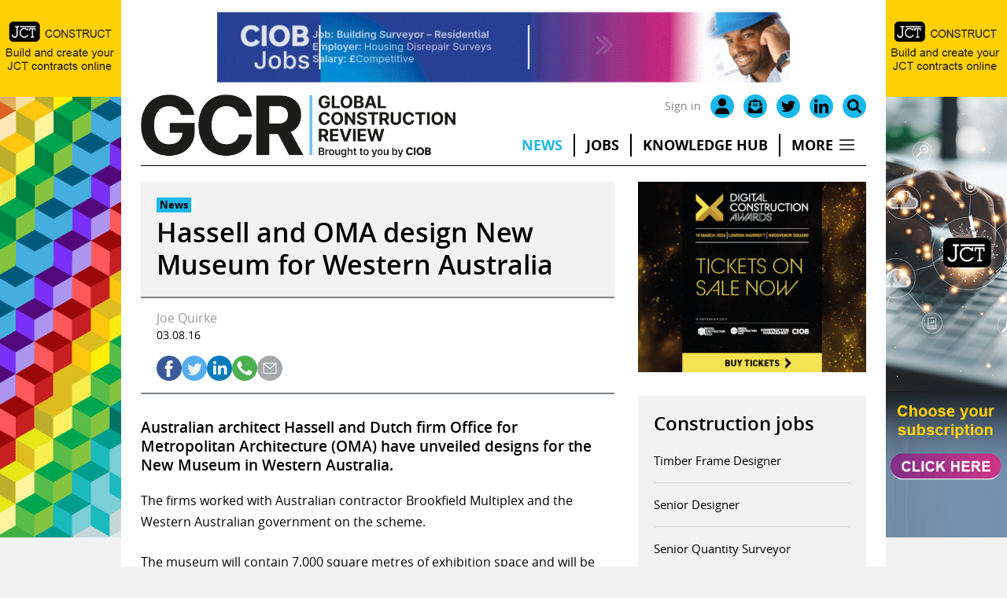

--- FILE ---
content_type: text/html; charset=UTF-8
request_url: https://www.globalconstructionreview.com/hassell-and-oma-design-ne7w-mus7eum-west7ern/
body_size: 16308
content:
<!DOCTYPE html>
<html lang="en-GB">
<head>
	<meta charset="UTF-8">
	<link rel="profile" href="https://gmpg.org/xfn/11">
	<meta name='robots' content='index, follow, max-image-preview:large, max-snippet:-1, max-video-preview:-1' />

	<!-- This site is optimized with the Yoast SEO plugin v25.7 - https://yoast.com/wordpress/plugins/seo/ -->
	<title>Hassell and OMA design New Museum for Western Australia - Global Construction Review</title>
<link data-rocket-preload as="style" href="https://fonts.googleapis.com/css2?family=Inter:wght@400;600;700&#038;display=swap" rel="preload">
<link href="https://fonts.googleapis.com/css2?family=Inter:wght@400;600;700&#038;display=swap" media="print" onload="this.media=&#039;all&#039;" rel="stylesheet">
<noscript><link rel="stylesheet" href="https://fonts.googleapis.com/css2?family=Inter:wght@400;600;700&#038;display=swap"></noscript>
	<link rel="canonical" href="https://www.globalconstructionreview.com/hassell-and-oma-design-ne7w-mus7eum-west7ern/" />
	<meta property="og:locale" content="en_GB" />
	<meta property="og:type" content="article" />
	<meta property="og:title" content="Hassell and OMA design New Museum for Western Australia - Global Construction Review" />
	<meta property="og:description" content="Australian architect Hassell and Dutch firm Office for Metropolitan Architecture (OMA) have unveiled designs for the New Museum in Western Australia. The firms worked with Australian contractor Brookfield Multiplex and&hellip;" />
	<meta property="og:url" content="https://www.globalconstructionreview.com/hassell-and-oma-design-ne7w-mus7eum-west7ern/" />
	<meta property="og:site_name" content="Global Construction Review" />
	<meta property="article:published_time" content="2016-08-03T07:08:00+00:00" />
	<meta property="og:image" content="https://www.globalconstructionreview.com/wp-content/uploads/2021/08/846.oma1_.jpg" />
	<meta property="og:image:width" content="846" />
	<meta property="og:image:height" content="512" />
	<meta property="og:image:type" content="image/jpeg" />
	<meta name="author" content="electricbloomhosting" />
	<meta name="twitter:card" content="summary_large_image" />
	<meta name="twitter:creator" content="@globalconreview" />
	<meta name="twitter:site" content="@globalconreview" />
	<meta name="twitter:label1" content="Written by" />
	<meta name="twitter:data1" content="electricbloomhosting" />
	<meta name="twitter:label2" content="Estimated reading time" />
	<meta name="twitter:data2" content="1 minute" />
	<script type="application/ld+json" class="yoast-schema-graph">{"@context":"https://schema.org","@graph":[{"@type":"NewsArticle","@id":"https://www.globalconstructionreview.com/hassell-and-oma-design-ne7w-mus7eum-west7ern/#article","isPartOf":{"@id":"https://www.globalconstructionreview.com/hassell-and-oma-design-ne7w-mus7eum-west7ern/"},"author":{"name":"electricbloomhosting","@id":"https://www.globalconstructionreview.com/#/schema/person/f715147b4fbf1261e405c1b15cdaf2d5"},"headline":"Hassell and OMA design New Museum for Western Australia","datePublished":"2016-08-03T07:08:00+00:00","mainEntityOfPage":{"@id":"https://www.globalconstructionreview.com/hassell-and-oma-design-ne7w-mus7eum-west7ern/"},"wordCount":246,"commentCount":0,"publisher":{"@id":"https://www.globalconstructionreview.com/#organization"},"image":{"@id":"https://www.globalconstructionreview.com/hassell-and-oma-design-ne7w-mus7eum-west7ern/#primaryimage"},"thumbnailUrl":"https://www.globalconstructionreview.com/wp-content/uploads/2021/08/846.oma1_.jpg","articleSection":["News"],"inLanguage":"en-GB","potentialAction":[{"@type":"CommentAction","name":"Comment","target":["https://www.globalconstructionreview.com/hassell-and-oma-design-ne7w-mus7eum-west7ern/#respond"]}],"copyrightYear":"2016","copyrightHolder":{"@id":"https://www.globalconstructionreview.com/#organization"}},{"@type":"WebPage","@id":"https://www.globalconstructionreview.com/hassell-and-oma-design-ne7w-mus7eum-west7ern/","url":"https://www.globalconstructionreview.com/hassell-and-oma-design-ne7w-mus7eum-west7ern/","name":"Hassell and OMA design New Museum for Western Australia - Global Construction Review","isPartOf":{"@id":"https://www.globalconstructionreview.com/#website"},"primaryImageOfPage":{"@id":"https://www.globalconstructionreview.com/hassell-and-oma-design-ne7w-mus7eum-west7ern/#primaryimage"},"image":{"@id":"https://www.globalconstructionreview.com/hassell-and-oma-design-ne7w-mus7eum-west7ern/#primaryimage"},"thumbnailUrl":"https://www.globalconstructionreview.com/wp-content/uploads/2021/08/846.oma1_.jpg","datePublished":"2016-08-03T07:08:00+00:00","breadcrumb":{"@id":"https://www.globalconstructionreview.com/hassell-and-oma-design-ne7w-mus7eum-west7ern/#breadcrumb"},"inLanguage":"en-GB","potentialAction":[{"@type":"ReadAction","target":["https://www.globalconstructionreview.com/hassell-and-oma-design-ne7w-mus7eum-west7ern/"]}]},{"@type":"ImageObject","inLanguage":"en-GB","@id":"https://www.globalconstructionreview.com/hassell-and-oma-design-ne7w-mus7eum-west7ern/#primaryimage","url":"https://www.globalconstructionreview.com/wp-content/uploads/2021/08/846.oma1_.jpg","contentUrl":"https://www.globalconstructionreview.com/wp-content/uploads/2021/08/846.oma1_.jpg","width":846,"height":512},{"@type":"BreadcrumbList","@id":"https://www.globalconstructionreview.com/hassell-and-oma-design-ne7w-mus7eum-west7ern/#breadcrumb","itemListElement":[{"@type":"ListItem","position":1,"name":"Home","item":"https://www.globalconstructionreview.com/"},{"@type":"ListItem","position":2,"name":"Hassell and OMA design New Museum for Western Australia"}]},{"@type":"WebSite","@id":"https://www.globalconstructionreview.com/#website","url":"https://www.globalconstructionreview.com/","name":"Global Construction Review","description":"","publisher":{"@id":"https://www.globalconstructionreview.com/#organization"},"potentialAction":[{"@type":"SearchAction","target":{"@type":"EntryPoint","urlTemplate":"https://www.globalconstructionreview.com/?s={search_term_string}"},"query-input":{"@type":"PropertyValueSpecification","valueRequired":true,"valueName":"search_term_string"}}],"inLanguage":"en-GB"},{"@type":"Organization","@id":"https://www.globalconstructionreview.com/#organization","name":"Global Construction Review","url":"https://www.globalconstructionreview.com/","logo":{"@type":"ImageObject","inLanguage":"en-GB","@id":"https://www.globalconstructionreview.com/#/schema/logo/image/","url":"https://www.globalconstructionreview.com/wp-content/uploads/2021/04/GCR_logo.png.pagespeed.ce_.MM7TaD7CTU.png","contentUrl":"https://www.globalconstructionreview.com/wp-content/uploads/2021/04/GCR_logo.png.pagespeed.ce_.MM7TaD7CTU.png","width":657,"height":300,"caption":"Global Construction Review"},"image":{"@id":"https://www.globalconstructionreview.com/#/schema/logo/image/"},"sameAs":["https://x.com/globalconreview","https://www.linkedin.com/company/the-chartered-institute-of-building-ciob/"]},{"@type":"Person","@id":"https://www.globalconstructionreview.com/#/schema/person/f715147b4fbf1261e405c1b15cdaf2d5","name":"electricbloomhosting","sameAs":["https://www.globalconstructionreview.com"]}]}</script>
	<!-- / Yoast SEO plugin. -->


<link href='https://fonts.gstatic.com' crossorigin rel='preconnect' />
<link rel="alternate" type="application/rss+xml" title="Global Construction Review &raquo; Feed" href="https://www.globalconstructionreview.com/feed/" />
<link rel="alternate" type="application/rss+xml" title="Global Construction Review &raquo; Comments Feed" href="https://www.globalconstructionreview.com/comments/feed/" />
<script type="text/javascript" id="wpp-js" src="https://www.globalconstructionreview.com/wp-content/plugins/wordpress-popular-posts/assets/js/wpp.min.js?ver=7.3.3" data-sampling="1" data-sampling-rate="2" data-api-url="https://www.globalconstructionreview.com/wp-json/wordpress-popular-posts" data-post-id="31254" data-token="ba1c47b76e" data-lang="0" data-debug="0"></script>
<style id='wp-img-auto-sizes-contain-inline-css' type='text/css'>
img:is([sizes=auto i],[sizes^="auto," i]){contain-intrinsic-size:3000px 1500px}
/*# sourceURL=wp-img-auto-sizes-contain-inline-css */
</style>
<style id='wp-block-library-inline-css' type='text/css'>
:root{--wp-block-synced-color:#7a00df;--wp-block-synced-color--rgb:122,0,223;--wp-bound-block-color:var(--wp-block-synced-color);--wp-editor-canvas-background:#ddd;--wp-admin-theme-color:#007cba;--wp-admin-theme-color--rgb:0,124,186;--wp-admin-theme-color-darker-10:#006ba1;--wp-admin-theme-color-darker-10--rgb:0,107,160.5;--wp-admin-theme-color-darker-20:#005a87;--wp-admin-theme-color-darker-20--rgb:0,90,135;--wp-admin-border-width-focus:2px}@media (min-resolution:192dpi){:root{--wp-admin-border-width-focus:1.5px}}.wp-element-button{cursor:pointer}:root .has-very-light-gray-background-color{background-color:#eee}:root .has-very-dark-gray-background-color{background-color:#313131}:root .has-very-light-gray-color{color:#eee}:root .has-very-dark-gray-color{color:#313131}:root .has-vivid-green-cyan-to-vivid-cyan-blue-gradient-background{background:linear-gradient(135deg,#00d084,#0693e3)}:root .has-purple-crush-gradient-background{background:linear-gradient(135deg,#34e2e4,#4721fb 50%,#ab1dfe)}:root .has-hazy-dawn-gradient-background{background:linear-gradient(135deg,#faaca8,#dad0ec)}:root .has-subdued-olive-gradient-background{background:linear-gradient(135deg,#fafae1,#67a671)}:root .has-atomic-cream-gradient-background{background:linear-gradient(135deg,#fdd79a,#004a59)}:root .has-nightshade-gradient-background{background:linear-gradient(135deg,#330968,#31cdcf)}:root .has-midnight-gradient-background{background:linear-gradient(135deg,#020381,#2874fc)}:root{--wp--preset--font-size--normal:16px;--wp--preset--font-size--huge:42px}.has-regular-font-size{font-size:1em}.has-larger-font-size{font-size:2.625em}.has-normal-font-size{font-size:var(--wp--preset--font-size--normal)}.has-huge-font-size{font-size:var(--wp--preset--font-size--huge)}.has-text-align-center{text-align:center}.has-text-align-left{text-align:left}.has-text-align-right{text-align:right}.has-fit-text{white-space:nowrap!important}#end-resizable-editor-section{display:none}.aligncenter{clear:both}.items-justified-left{justify-content:flex-start}.items-justified-center{justify-content:center}.items-justified-right{justify-content:flex-end}.items-justified-space-between{justify-content:space-between}.screen-reader-text{border:0;clip-path:inset(50%);height:1px;margin:-1px;overflow:hidden;padding:0;position:absolute;width:1px;word-wrap:normal!important}.screen-reader-text:focus{background-color:#ddd;clip-path:none;color:#444;display:block;font-size:1em;height:auto;left:5px;line-height:normal;padding:15px 23px 14px;text-decoration:none;top:5px;width:auto;z-index:100000}html :where(.has-border-color){border-style:solid}html :where([style*=border-top-color]){border-top-style:solid}html :where([style*=border-right-color]){border-right-style:solid}html :where([style*=border-bottom-color]){border-bottom-style:solid}html :where([style*=border-left-color]){border-left-style:solid}html :where([style*=border-width]){border-style:solid}html :where([style*=border-top-width]){border-top-style:solid}html :where([style*=border-right-width]){border-right-style:solid}html :where([style*=border-bottom-width]){border-bottom-style:solid}html :where([style*=border-left-width]){border-left-style:solid}html :where(img[class*=wp-image-]){height:auto;max-width:100%}:where(figure){margin:0 0 1em}html :where(.is-position-sticky){--wp-admin--admin-bar--position-offset:var(--wp-admin--admin-bar--height,0px)}@media screen and (max-width:600px){html :where(.is-position-sticky){--wp-admin--admin-bar--position-offset:0px}}

/*# sourceURL=wp-block-library-inline-css */
</style><style id='global-styles-inline-css' type='text/css'>
:root{--wp--preset--aspect-ratio--square: 1;--wp--preset--aspect-ratio--4-3: 4/3;--wp--preset--aspect-ratio--3-4: 3/4;--wp--preset--aspect-ratio--3-2: 3/2;--wp--preset--aspect-ratio--2-3: 2/3;--wp--preset--aspect-ratio--16-9: 16/9;--wp--preset--aspect-ratio--9-16: 9/16;--wp--preset--color--black: #000000;--wp--preset--color--cyan-bluish-gray: #abb8c3;--wp--preset--color--white: #ffffff;--wp--preset--color--pale-pink: #f78da7;--wp--preset--color--vivid-red: #cf2e2e;--wp--preset--color--luminous-vivid-orange: #ff6900;--wp--preset--color--luminous-vivid-amber: #fcb900;--wp--preset--color--light-green-cyan: #7bdcb5;--wp--preset--color--vivid-green-cyan: #00d084;--wp--preset--color--pale-cyan-blue: #8ed1fc;--wp--preset--color--vivid-cyan-blue: #0693e3;--wp--preset--color--vivid-purple: #9b51e0;--wp--preset--color--blue: #05306F;--wp--preset--color--grey: #FAFAFA;--wp--preset--gradient--vivid-cyan-blue-to-vivid-purple: linear-gradient(135deg,rgb(6,147,227) 0%,rgb(155,81,224) 100%);--wp--preset--gradient--light-green-cyan-to-vivid-green-cyan: linear-gradient(135deg,rgb(122,220,180) 0%,rgb(0,208,130) 100%);--wp--preset--gradient--luminous-vivid-amber-to-luminous-vivid-orange: linear-gradient(135deg,rgb(252,185,0) 0%,rgb(255,105,0) 100%);--wp--preset--gradient--luminous-vivid-orange-to-vivid-red: linear-gradient(135deg,rgb(255,105,0) 0%,rgb(207,46,46) 100%);--wp--preset--gradient--very-light-gray-to-cyan-bluish-gray: linear-gradient(135deg,rgb(238,238,238) 0%,rgb(169,184,195) 100%);--wp--preset--gradient--cool-to-warm-spectrum: linear-gradient(135deg,rgb(74,234,220) 0%,rgb(151,120,209) 20%,rgb(207,42,186) 40%,rgb(238,44,130) 60%,rgb(251,105,98) 80%,rgb(254,248,76) 100%);--wp--preset--gradient--blush-light-purple: linear-gradient(135deg,rgb(255,206,236) 0%,rgb(152,150,240) 100%);--wp--preset--gradient--blush-bordeaux: linear-gradient(135deg,rgb(254,205,165) 0%,rgb(254,45,45) 50%,rgb(107,0,62) 100%);--wp--preset--gradient--luminous-dusk: linear-gradient(135deg,rgb(255,203,112) 0%,rgb(199,81,192) 50%,rgb(65,88,208) 100%);--wp--preset--gradient--pale-ocean: linear-gradient(135deg,rgb(255,245,203) 0%,rgb(182,227,212) 50%,rgb(51,167,181) 100%);--wp--preset--gradient--electric-grass: linear-gradient(135deg,rgb(202,248,128) 0%,rgb(113,206,126) 100%);--wp--preset--gradient--midnight: linear-gradient(135deg,rgb(2,3,129) 0%,rgb(40,116,252) 100%);--wp--preset--font-size--small: 14px;--wp--preset--font-size--medium: 20px;--wp--preset--font-size--large: 24px;--wp--preset--font-size--x-large: 42px;--wp--preset--font-size--normal: 20px;--wp--preset--spacing--20: 0.44rem;--wp--preset--spacing--30: 0.67rem;--wp--preset--spacing--40: 1rem;--wp--preset--spacing--50: 1.5rem;--wp--preset--spacing--60: 2.25rem;--wp--preset--spacing--70: 3.38rem;--wp--preset--spacing--80: 5.06rem;--wp--preset--shadow--natural: 6px 6px 9px rgba(0, 0, 0, 0.2);--wp--preset--shadow--deep: 12px 12px 50px rgba(0, 0, 0, 0.4);--wp--preset--shadow--sharp: 6px 6px 0px rgba(0, 0, 0, 0.2);--wp--preset--shadow--outlined: 6px 6px 0px -3px rgb(255, 255, 255), 6px 6px rgb(0, 0, 0);--wp--preset--shadow--crisp: 6px 6px 0px rgb(0, 0, 0);}:where(.is-layout-flex){gap: 0.5em;}:where(.is-layout-grid){gap: 0.5em;}body .is-layout-flex{display: flex;}.is-layout-flex{flex-wrap: wrap;align-items: center;}.is-layout-flex > :is(*, div){margin: 0;}body .is-layout-grid{display: grid;}.is-layout-grid > :is(*, div){margin: 0;}:where(.wp-block-columns.is-layout-flex){gap: 2em;}:where(.wp-block-columns.is-layout-grid){gap: 2em;}:where(.wp-block-post-template.is-layout-flex){gap: 1.25em;}:where(.wp-block-post-template.is-layout-grid){gap: 1.25em;}.has-black-color{color: var(--wp--preset--color--black) !important;}.has-cyan-bluish-gray-color{color: var(--wp--preset--color--cyan-bluish-gray) !important;}.has-white-color{color: var(--wp--preset--color--white) !important;}.has-pale-pink-color{color: var(--wp--preset--color--pale-pink) !important;}.has-vivid-red-color{color: var(--wp--preset--color--vivid-red) !important;}.has-luminous-vivid-orange-color{color: var(--wp--preset--color--luminous-vivid-orange) !important;}.has-luminous-vivid-amber-color{color: var(--wp--preset--color--luminous-vivid-amber) !important;}.has-light-green-cyan-color{color: var(--wp--preset--color--light-green-cyan) !important;}.has-vivid-green-cyan-color{color: var(--wp--preset--color--vivid-green-cyan) !important;}.has-pale-cyan-blue-color{color: var(--wp--preset--color--pale-cyan-blue) !important;}.has-vivid-cyan-blue-color{color: var(--wp--preset--color--vivid-cyan-blue) !important;}.has-vivid-purple-color{color: var(--wp--preset--color--vivid-purple) !important;}.has-black-background-color{background-color: var(--wp--preset--color--black) !important;}.has-cyan-bluish-gray-background-color{background-color: var(--wp--preset--color--cyan-bluish-gray) !important;}.has-white-background-color{background-color: var(--wp--preset--color--white) !important;}.has-pale-pink-background-color{background-color: var(--wp--preset--color--pale-pink) !important;}.has-vivid-red-background-color{background-color: var(--wp--preset--color--vivid-red) !important;}.has-luminous-vivid-orange-background-color{background-color: var(--wp--preset--color--luminous-vivid-orange) !important;}.has-luminous-vivid-amber-background-color{background-color: var(--wp--preset--color--luminous-vivid-amber) !important;}.has-light-green-cyan-background-color{background-color: var(--wp--preset--color--light-green-cyan) !important;}.has-vivid-green-cyan-background-color{background-color: var(--wp--preset--color--vivid-green-cyan) !important;}.has-pale-cyan-blue-background-color{background-color: var(--wp--preset--color--pale-cyan-blue) !important;}.has-vivid-cyan-blue-background-color{background-color: var(--wp--preset--color--vivid-cyan-blue) !important;}.has-vivid-purple-background-color{background-color: var(--wp--preset--color--vivid-purple) !important;}.has-black-border-color{border-color: var(--wp--preset--color--black) !important;}.has-cyan-bluish-gray-border-color{border-color: var(--wp--preset--color--cyan-bluish-gray) !important;}.has-white-border-color{border-color: var(--wp--preset--color--white) !important;}.has-pale-pink-border-color{border-color: var(--wp--preset--color--pale-pink) !important;}.has-vivid-red-border-color{border-color: var(--wp--preset--color--vivid-red) !important;}.has-luminous-vivid-orange-border-color{border-color: var(--wp--preset--color--luminous-vivid-orange) !important;}.has-luminous-vivid-amber-border-color{border-color: var(--wp--preset--color--luminous-vivid-amber) !important;}.has-light-green-cyan-border-color{border-color: var(--wp--preset--color--light-green-cyan) !important;}.has-vivid-green-cyan-border-color{border-color: var(--wp--preset--color--vivid-green-cyan) !important;}.has-pale-cyan-blue-border-color{border-color: var(--wp--preset--color--pale-cyan-blue) !important;}.has-vivid-cyan-blue-border-color{border-color: var(--wp--preset--color--vivid-cyan-blue) !important;}.has-vivid-purple-border-color{border-color: var(--wp--preset--color--vivid-purple) !important;}.has-vivid-cyan-blue-to-vivid-purple-gradient-background{background: var(--wp--preset--gradient--vivid-cyan-blue-to-vivid-purple) !important;}.has-light-green-cyan-to-vivid-green-cyan-gradient-background{background: var(--wp--preset--gradient--light-green-cyan-to-vivid-green-cyan) !important;}.has-luminous-vivid-amber-to-luminous-vivid-orange-gradient-background{background: var(--wp--preset--gradient--luminous-vivid-amber-to-luminous-vivid-orange) !important;}.has-luminous-vivid-orange-to-vivid-red-gradient-background{background: var(--wp--preset--gradient--luminous-vivid-orange-to-vivid-red) !important;}.has-very-light-gray-to-cyan-bluish-gray-gradient-background{background: var(--wp--preset--gradient--very-light-gray-to-cyan-bluish-gray) !important;}.has-cool-to-warm-spectrum-gradient-background{background: var(--wp--preset--gradient--cool-to-warm-spectrum) !important;}.has-blush-light-purple-gradient-background{background: var(--wp--preset--gradient--blush-light-purple) !important;}.has-blush-bordeaux-gradient-background{background: var(--wp--preset--gradient--blush-bordeaux) !important;}.has-luminous-dusk-gradient-background{background: var(--wp--preset--gradient--luminous-dusk) !important;}.has-pale-ocean-gradient-background{background: var(--wp--preset--gradient--pale-ocean) !important;}.has-electric-grass-gradient-background{background: var(--wp--preset--gradient--electric-grass) !important;}.has-midnight-gradient-background{background: var(--wp--preset--gradient--midnight) !important;}.has-small-font-size{font-size: var(--wp--preset--font-size--small) !important;}.has-medium-font-size{font-size: var(--wp--preset--font-size--medium) !important;}.has-large-font-size{font-size: var(--wp--preset--font-size--large) !important;}.has-x-large-font-size{font-size: var(--wp--preset--font-size--x-large) !important;}
/*# sourceURL=global-styles-inline-css */
</style>

<style id='classic-theme-styles-inline-css' type='text/css'>
/*! This file is auto-generated */
.wp-block-button__link{color:#fff;background-color:#32373c;border-radius:9999px;box-shadow:none;text-decoration:none;padding:calc(.667em + 2px) calc(1.333em + 2px);font-size:1.125em}.wp-block-file__button{background:#32373c;color:#fff;text-decoration:none}
/*# sourceURL=/wp-includes/css/classic-themes.min.css */
</style>
<link rel='stylesheet' id='wpa-css-css' href='https://www.globalconstructionreview.com/wp-content/plugins/honeypot/includes/css/wpa.css?ver=2.2.05' type='text/css' media='all' />
<link rel='stylesheet' id='wordpress-popular-posts-css-css' href='https://www.globalconstructionreview.com/wp-content/plugins/wordpress-popular-posts/assets/css/wpp.css?ver=7.3.3' type='text/css' media='all' />
<link rel='stylesheet' id='fancybox-css' href='https://www.globalconstructionreview.com/wp-content/themes/base/assets/css/fancybox-core.css?ver=6.9' type='text/css' media='all' />
<link rel='stylesheet' id='aos-css' href='https://www.globalconstructionreview.com/wp-content/themes/base/assets/css/aos.css?ver=6.9' type='text/css' media='all' />
<link rel='stylesheet' id='tiny-slider-css' href='https://www.globalconstructionreview.com/wp-content/themes/base/assets/css/tiny-slider.css?ver=6.9' type='text/css' media='all' />
<link rel='stylesheet' id='ea-style-css' href='https://www.globalconstructionreview.com/wp-content/themes/base/assets/css/main.css?ver=1688554283' type='text/css' media='all' />
<link rel='stylesheet' id='child-theme-css-css' href='https://www.globalconstructionreview.com/wp-content/themes/base-child/style.css?ver=1760955903' type='text/css' media='all' />
<script type="text/javascript" src="https://www.globalconstructionreview.com/wp-includes/js/jquery/jquery.min.js?ver=3.7.1" id="jquery-core-js"></script>
<link rel="https://api.w.org/" href="https://www.globalconstructionreview.com/wp-json/" /><link rel="alternate" title="JSON" type="application/json" href="https://www.globalconstructionreview.com/wp-json/wp/v2/posts/31254" /><link rel="preconnect" href="https://cdnjs.cloudflare.com">            <style id="wpp-loading-animation-styles">@-webkit-keyframes bgslide{from{background-position-x:0}to{background-position-x:-200%}}@keyframes bgslide{from{background-position-x:0}to{background-position-x:-200%}}.wpp-widget-block-placeholder,.wpp-shortcode-placeholder{margin:0 auto;width:60px;height:3px;background:#dd3737;background:linear-gradient(90deg,#dd3737 0%,#571313 10%,#dd3737 100%);background-size:200% auto;border-radius:3px;-webkit-animation:bgslide 1s infinite linear;animation:bgslide 1s infinite linear}</style>
            <meta charset="UTF-8"><meta name="viewport" content="width=device-width, initial-scale=1"><link rel="profile" href="https://gmpg.org/xfn/11"><link rel="pingback" href="https://www.globalconstructionreview.com/xmlrpc.php">    <link rel="icon" href="https://www.globalconstructionreview.com/wp-content/uploads/2022/07/cropped-GCR-favicon_compressed-32x32.png" sizes="32x32" />
<link rel="icon" href="https://www.globalconstructionreview.com/wp-content/uploads/2022/07/cropped-GCR-favicon_compressed-192x192.png" sizes="192x192" />
<link rel="apple-touch-icon" href="https://www.globalconstructionreview.com/wp-content/uploads/2022/07/cropped-GCR-favicon_compressed-180x180.png" />
<meta name="msapplication-TileImage" content="https://www.globalconstructionreview.com/wp-content/uploads/2022/07/cropped-GCR-favicon_compressed-270x270.png" />
	<link rel="preconnect" href="https://fonts.gstatic.com" crossorigin>
 

<!-- Google Tag Manager -->
<script>(function(w,d,s,l,i){w[l]=w[l]||[];w[l].push({'gtm.start':
new Date().getTime(),event:'gtm.js'});var f=d.getElementsByTagName(s)[0],
j=d.createElement(s),dl=l!='dataLayer'?'&l='+l:'';j.async=true;j.src=
'https://www.googletagmanager.com/gtm.js?id='+i+dl;f.parentNode.insertBefore(j,f);
})(window,document,'script','dataLayer','GTM-PXW2JLS');</script>
<!-- End Google Tag Manager -->

<!-- Global site tag (gtag.js) - Google Analytics -->
<script async src="https://www.googletagmanager.com/gtag/js?id=UA-367605-6"></script>
<script>
  window.dataLayer = window.dataLayer || [];
  function gtag(){dataLayer.push(arguments);}
  gtag('js', new Date());

  gtag('config', 'UA-367605-6');
</script>

<!-- Google tag GA4 (gtag.js) -->
<script async src="https://www.googletagmanager.com/gtag/js?id=G-JZLCV1TZP7"></script>
<script>
  window.dataLayer = window.dataLayer || [];
  function gtag(){dataLayer.push(arguments);}
  gtag('js', new Date());

  gtag('config', 'G-JZLCV1TZP7');
</script>
<!-- End GA4 -->	<!--[if (lt IE 9)]><script src="https://cdnjs.cloudflare.com/ajax/libs/tiny-slider/2.9.3/min/tiny-slider.helper.ie8.js"></script><![endif]-->
<meta name="generator" content="WP Rocket 3.19.3" data-wpr-features="wpr_image_dimensions wpr_preload_links wpr_desktop" /></head>

<body class="wp-singular post-template-default single single-post postid-31254 single-format-standard wp-embed-responsive wp-theme-base wp-child-theme-base-child user-registration-page">
<!-- Google Tag Manager (noscript) -->
<noscript><iframe src="https://www.googletagmanager.com/ns.html?id=GTM-PXW2JLS"
height="0" width="0" style="display:none;visibility:hidden"></iframe></noscript>
<!-- End Google Tag Manager (noscript) --> 
		<a class="skip-link screen-reader-text" href="#main-content">Skip to content</a>

<div data-rocket-location-hash="bbfb4a35cd2becac9a1d2f700764fa0f" class="ad-container-fireplace">
<div data-rocket-location-hash="0d4f508b004542f3317a55c7cd2a7844" class="ad-container ad-container-fireplace-left"><ins data-revive-zoneid="40" data-revive-id="e9d126c914e0a94bda887430ad4165e1"></ins></div>
<div data-rocket-location-hash="18d955e4d6630a1d3c501d5e941d7b4f" class="ad-container ad-container-fireplace-right"><ins data-revive-zoneid="41" data-revive-id="e9d126c914e0a94bda887430ad4165e1"></ins></div>
</div>

        
	<header data-rocket-location-hash="b30dfc7c3774a7a81ea8eff681db30ac" id="masthead" class="site-header">
		<div data-rocket-location-hash="503f682286e6bda73854cb1eb31fd323" class="inside-header">
							    <script type="text/javascript">
jQuery(document).ready(function(){
 jQuery('.header-search-icon').click(function() {
   jQuery('.search-header-container').toggleClass('search-active');
  });
});

jQuery(document).ready(function(){
 jQuery('#menu-item-1511').click(function() {
 	jQuery('#menu-item-1511').toggleClass('more-active');
   jQuery('.more-header-container').toggleClass('more-active');
  });
});

jQuery(document).ready(function(){
 jQuery('#menu-item-53202').click(function() {
 	jQuery('#menu-item-53202').toggleClass('more-active');
   jQuery('.more-header-container').toggleClass('more-active');
  });
});

jQuery(document).ready(function(){
jQuery(window).scroll(function() {
	 
    if (jQuery(this).scrollTop() > 34){  
        jQuery('.ad-container-fireplace').addClass("adscroll");
    }
    else{
        jQuery('.ad-container-fireplace').removeClass("adscroll");
    }
});
});
</script>

<div data-rocket-location-hash="f2243b37dfc920a084dc5255d0ba985b" class="block-inner top-fireplace">
<div class="ad-container ad-container-fireplace-top"></div>
</div>

<div data-rocket-location-hash="9638b8edd0577ea45e3525f0ea25d568" class="block-inner heading-menu-container">
	<div class="head-ads-container header-column">
	           	<div class="ad-container ad-container-728-leaderboard">
<ins data-revive-zoneid="2" data-revive-id="e9d126c914e0a94bda887430ad4165e1"></ins>
</div>
	</div>

<div class="header-column icon-mobile-container">
		<div class="header-icon-container">
			<ul class="header-icons">
									<li class="register-login"><a href="/my-account/" aria-label="site login">Sign in</a></li>
								<li class="my-account"><a href="/my-account/" aria-label="my account"><img width="82" height="81" src="/wp-content/uploads/2021/04/login-icon.png" alt=""></a></li>
				<li class="header-search-icon"><a href="#" aria-label="Search" type="search-form"><img width="79" height="79" src="/wp-content/uploads/2021/04/search-icon.png" alt=""></a></li>
			</ul>
		</div>
</div>

<div class="header-column logo-menu-container">
	<div class="header-column header-logo-container">
		
					<a href="https://www.globalconstructionreview.com"><img width="1473" height="294" src="https://www.globalconstructionreview.com/wp-content/uploads/2022/08/gcr-logo-cropped.png" alt="Global Construction Review" /></a>
			</div>
	<div class="header-column menu-container">
		<div class="header-icon-container">
			<ul class="header-icons">
									<li class="register-login"><a href="/my-account/" aria-label="site login">Sign in</a></li>
								<li class="header-icon"><a href="/my-account/" aria-label="my account"><img width="448" height="511" src="/wp-content/uploads/2022/07/user-icon-black.svg" alt=""></a></li>
				<li class="header-icon"><a href="/newsletter/" rel="noopener" aria-label="Email"><img width="512" height="512" src="/wp-content/uploads/2022/07/mail-icon-black.svg" alt=""></a></li>
				<li class="header-icon"><a href="https://twitter.com/globalconreview" rel="noopener" aria-label="Twitter" target="_blank"><img width="511" height="415" src="/wp-content/uploads/2022/07/twitter-logo-black.svg" alt=""></a></li>
				<li class="header-icon"><a href="https://www.linkedin.com/company/global-construction-review/" rel="noopener" aria-label="LinkedIn" target="_blank"><img width="448" height="447" src="/wp-content/uploads/2022/07/linkedin-logo-black.svg" alt=""></a></li>
				<li class="header-search-icon header-icon"><a href="#" aria-label="Search" type="search-form"><img width="511" height="512" src="/wp-content/uploads/2022/07/search-icon-black.svg" alt=""></a></li>
			</ul>
		</div>
					<div class="menu-primary-menu-container"><ul id="menu-primary-menu" class="menu"><li id="menu-item-662" class="menu-item current-post-ancestor current-menu-parent current-post-parent"><a href="https://www.globalconstructionreview.com/category/news/">News</a></li>
<li id="menu-item-57477" class="menu-item"><a target="_blank" href="https://ciobjobs.com/?_gl=1*1ofa314*_ga*MjA3NzI1OTc2MS4xNjQ4MDM3MjQw*_ga_F61MZQDHYK*MTY2MjcyOTI2Ny4zMC4wLjE2NjI3MjkyNjcuMC4wLjA.">Jobs</a></li>
<li id="menu-item-69976" class="menu-item"><a href="https://www.globalconstructionreview.com/category/machinery/">Machinery</a></li>
<li id="menu-item-70749" class="menu-item"><a href="https://www.globalconstructionreview.com/category/knowledge-hub/">Knowledge Hub</a></li>
<li id="menu-item-663" class="menu-item"><a href="https://www.globalconstructionreview.com/category/perspectives/">Perspectives</a></li>
<li id="menu-item-1511" class="menu-item"><a href="#">More</a></li>
</ul></div>		
<div class="mobile-inline-icons">
<ul>
<li class="my-account"><a href="/my-account/" aria-label="my account"><img width="82" height="81" src="/wp-content/uploads/2021/04/login-icon.png" alt=""></a></li>
<li class="header-search-icon"><a href="#" aria-label="Search" type="search-form"><img width="79" height="79" src="/wp-content/uploads/2021/04/search-icon.png" alt=""></a></li>
</ul>
</div>

		<div class="menu-icon mobile-menu-icon">
			<div class="button_container" id="toggle">
<div class="mobile-menu-wrap">
<span class="top"></span>
<span class="middle"></span>
<span class="bottom"></span>
</div>
      		</div>
		</div>
		<div class="menu-wrap mobile-menu-container">
			<div class="menu-container-inner">
									<div class="menu-mobile-menu-container"><ul id="menu-mobile-menu" class="menu"><li id="menu-item-695" class="menu-item current-post-ancestor current-menu-parent current-post-parent"><a href="https://www.globalconstructionreview.com/category/news/">News</a></li>
<li id="menu-item-57476" class="menu-item"><a target="_blank" href="https://ciobjobs.com/?_gl=1*1ofa314*_ga*MjA3NzI1OTc2MS4xNjQ4MDM3MjQw*_ga_F61MZQDHYK*MTY2MjcyOTI2Ny4zMC4wLjE2NjI3MjkyNjcuMC4wLjA.">Jobs</a></li>
<li id="menu-item-69978" class="menu-item"><a href="https://www.globalconstructionreview.com/category/machinery/">Machinery</a></li>
<li id="menu-item-692" class="menu-item"><a href="https://www.globalconstructionreview.com/category/companies/">Companies</a></li>
<li id="menu-item-693" class="menu-item"><a href="https://www.globalconstructionreview.com/category/innovation/">Innovation</a></li>
<li id="menu-item-694" class="menu-item"><a href="https://www.globalconstructionreview.com/category/markets/">Markets</a></li>
<li id="menu-item-696" class="menu-item"><a href="https://www.globalconstructionreview.com/category/perspectives/">Perspectives</a></li>
<li id="menu-item-697" class="menu-item"><a href="https://www.globalconstructionreview.com/category/projects/">Projects</a></li>
<li id="menu-item-698" class="menu-item"><a href="https://www.globalconstructionreview.com/category/trends/">Trends</a></li>
<li id="menu-item-69979" class="menu-item"><a href="https://www.globalconstructionreview.com/category/video/">Video</a></li>
<li id="menu-item-64895" class="menu-item"><a href="https://www.globalconstructionreview.com/category/knowledge-hub/">Knowledge Hub</a></li>
</ul></div>								<div class="mobile-menu-top">
					
<form role="search" method="get" class="search-form" action="https://www.globalconstructionreview.com/">
	<label>
		<span class="screen-reader-text">Search for</span>
		<input type="search" class="search-field" placeholder="Search&hellip;" value="" name="s" title="Search for" />
	</label>
	<button type="submit" class="search-submit">Submit</button>
</form>
				</div>
				<div class="mobile-menu-bottom">
					<ul id="menu-mobile-menu-bottom" class="menu">
						<li><a href="/my-account/" aria-label="my account">My Account</a></li>
						<li class="menu-item"><a href="/newsletter/">Newsletter</a></li>
						<li class="menu-item"><a href="/advertising/">Advertise</a></li>
						<li class="menu-item"><a href="/contact-us/">Contact Us</a></li>
					</ul>
				</div>
				<div class="mobile-menu-bottom-social">
					<ul id="menu-mobile-menu-bottom-social" class="menu">
						<li class="menu-item"><a href="https://twitter.com/globalconreview" rel="noopener" aria-label="Twitter" target="_blank"><img width="511" height="415" src="/wp-content/uploads/2022/07/twitter-logo-white.svg" alt=""><span>Twitter</span></a></li>
						<li class="menu-item"><a href="https://www.linkedin.com/company/global-construction-review/" rel="noopener" aria-label="LinkedIn" target="_blank"><img width="448" height="447" src="/wp-content/uploads/2022/07/linkedin-logo-white.svg" alt=""><span>LinkedIn</span></a></li>
					</ul>
				</div>

			</div>
		</div>

	</div>
</div>
<div class="header-column search-header-container">
	<div class="header-column search-header-inner">	
		
<form role="search" method="get" class="search-form" action="https://www.globalconstructionreview.com/">
	<label>
		<span class="screen-reader-text">Search for</span>
		<input type="search" class="search-field" placeholder="Search&hellip;" value="" name="s" title="Search for" />
	</label>
	<button type="submit" class="search-submit">Submit</button>
</form>
	</div>
</div>
<div class="header-column more-header-container">
	<div class="header-column more-header-inner">
					<div class="menu-more-menu-container"><ul id="menu-more-menu" class="menu"><li id="menu-item-70757" class="menu-item"><a href="https://www.globalconstructionreview.com/category/knowledge-hub/">Knowledge Hub</a></li>
<li id="menu-item-69986" class="menu-item"><a href="https://www.globalconstructionreview.com/category/machinery/">Machinery</a></li>
<li id="menu-item-50878" class="menu-item"><a href="https://www.globalconstructionreview.com/category/perspectives/">Perspectives</a></li>
<li id="menu-item-50877" class="menu-item"><a href="https://www.globalconstructionreview.com/category/projects/">Projects</a></li>
<li id="menu-item-50876" class="menu-item"><a href="https://www.globalconstructionreview.com/category/trends/">Trends</a></li>
<li id="menu-item-69977" class="menu-item"><a href="https://www.globalconstructionreview.com/category/video/">Video</a></li>
<li id="menu-item-1509" class="menu-item"><a href="https://www.globalconstructionreview.com/category/innovation/">Innovation</a></li>
<li id="menu-item-1510" class="menu-item"><a href="https://www.globalconstructionreview.com/category/companies/">Companies</a></li>
<li id="menu-item-57478" class="menu-item"><a href="https://www.globalconstructionreview.com/category/markets/">Markets</a></li>
</ul></div>				<div class="more-bottom-column">
			<div class="more-column">
				<div class="more-column-head">
					<img width="81" height="80" src="/wp-content/uploads/2021/04/email-icon.png" alt="">
				<a href="/newsletter/">
					<strong>Newsletter</strong>
				</a>
				</div>
					<p class="more-column-para">Sign up to the GCR newsletter for free, delivered direct to your inbox.</p>
			</div>
			<div class="more-column">
				<div class="more-column-head">
				<img width="512" height="401" src="/wp-content/uploads/2021/04/megaphone-new.svg" alt="">
				<a href="/advertising/">
					<strong>Advertise</strong>
				</a>
				</div>
					<p class="more-column-para">Reach 97,000 UK and global construction experts.</p>
			</div>
		</div>
	</div>
</div>

		
	
</div>					</div><!-- .inside-header -->
	</header>

	<div data-rocket-location-hash="2bcebebf6ee094f1987bbcedea2681b0" id="page" class="page-container">
		<div data-rocket-location-hash="5e9ce367786498c34aa372078f8d928c" id="main-content" class="site-content">

	<div data-rocket-location-hash="3631ca6672abfea0692e5f8eea5f7a8a" id="primary" class="content-area">
		<main class="site-main" role="main">
			<article id="post-31254" class="type-post hentry">
	<div class="inside-article">
		<div class="entry-content" itemprop="text">
			<div class="post-title-meta-block">
				<div class="post-title-meta-block-inner">
                    <div class="post-categories"><span>News</span></div>				<h1>Hassell and OMA design New Museum for Western Australia</h1>
			</div>
		</div>
<div class="post-content-author-share">
<div class="post-content-author-share-inner">	
			<div class="post-author-container">

<div class="post-author-byline-date-wrap">
			<div class="author-name">Joe Quirke</div>
	
				<div class="post-date"><time datetime="2016-08-03T08:08:00+01:00" itemprop="datePublished">03.08.16</time></div>
	</div>
			</div>
			<div class="post-sharing-icons post-sharing-icons-top">
				<ul class="share-buttons">
  <li><a href="https://www.facebook.com/sharer/sharer.php?u=https%3A%2F%2Fwww.globalconstructionreview.com&quote=" title="Share on Facebook" target="_blank" rel="noopener" onclick="window.open('https://www.facebook.com/sharer/sharer.php?u=' + encodeURIComponent(document.URL) + '&quote=' + encodeURIComponent(document.URL)); return false;"><img width="112" height="112" alt="Share on Facebook" src="/wp-content/themes/base/assets/icons/social/sharing/round-colour/facebook.svg" /></a></li>
  <li><a href="https://twitter.com/intent/tweet?source=https%3A%2F%2Fwww.globalconstructionreview.com&text=:%20https%3A%2F%2Fwww.globalconstructionreview.com&via=globalconreview" target="_blank" rel="noopener" title="Tweet" onclick="window.open('https://twitter.com/intent/tweet?text=' + encodeURIComponent(document.title) + ':%20'  + encodeURIComponent(document.URL)); return false;"><img width="112" height="112" alt="Tweet" src="/wp-content/themes/base/assets/icons/social/sharing/round-colour/twitter.svg" /></a></li>
  <li><a href="https://www.linkedin.com/shareArticle?url=https://www.globalconstructionreview.com/hassell-and-oma-design-ne7w-mus7eum-west7ern/" onclick="window.open(this.href, '', 'width=600,height=600'); return false;" rel="noopener" title="Share on LinkedIn"><img width="112" height="112" alt="Share on LinkedIn" src="/wp-content/themes/base/assets/icons/social/sharing/round-colour/linkedin.svg" /></a></li>
   <li><a href="https://wa.me/?text=" title="Share on WhatsApp" target="_blank" rel="noopener" onclick="window.open('https://wa.me/?text=' + encodeURIComponent(document.URL)); return false;"><img width="512" height="512" alt="WhatsApp" src="/wp-content/themes/base/assets/icons/social/sharing/round-colour/whatsapp.svg" /></a></li>
  <li><a href="/cdn-cgi/l/email-protection#fcc38f899e96999f88c1da9e939885c1c6d9cecc9488888c8fd9cfbdd9cebad9ceba8b8b8bd29b90939e9d909f93928f888e899f889593928e998a95998bd29f9391" rel="noopener" title="Send email" onclick="window.open('mailto:?subject=' + encodeURIComponent(document.title) + '&body=' +  encodeURIComponent(document.URL)); return false;"><img width="448" height="448" alt="Send email" src="/wp-content/themes/base/assets/icons/social/sharing/round-colour/email.svg" /></a></li>
</ul>
			</div>
</div>
</div>

<div class="post-content-wrap">
	
<div class="post-content-left-container"></div>

<div class="post-content-inner">
			<h3>Australian architect Hassell and Dutch firm Office for Metropolitan Architecture (OMA) have unveiled designs for the New Museum in Western Australia.</h3>
<p>The firms worked with Australian contractor Brookfield Multiplex and the Western Australian government on the scheme.</p>
<p>The museum will contain 7,000 square metres of exhibition space and will be located in the heart of Perth&#8217;s cultural precinct.</p>
<p>The project has been conceived as a collection of &#8220;physical and virtual stories&#8221;, providing a framework for visitors to engage with the Western Australian people and places.</p>
<div class="info-section full-width">
<img width="846" height="532" decoding="async" alt="" src="https://www.globalconstructionreview.com/wp-content/uploads/2021/08/846.oma2_.jpg"/>
</div>
<p>OMA issued a <a href="http://oma.eu/news/hassell-oma-design-for-new-museum-for-western-australia-revealed" target="_blank">statement</a> saying : &#8220;Our vision for the design was to create spaces that promote engagement and collaboration, responding to the needs of the museum and the community.</p>
<p>&#8220;We want it to create a civic place for everyone, an interesting mix of heritage and contemporary architecture that helps to revitalise the Perth Cultural Centre while celebrating the culture of Western Australia.&#8221;</p>
<p>At the heart of the design is an &#8220;outdoor room&#8221; framed by refurbished heritage buildings and intersected by new buildings.</p>
<p>A large temporary gallery space will complement the permanent collection of the museum, which is best known for its blue whale skeleton.<br /><em></em></p>
<div class="info-section full-width">
<img width="846" height="561" decoding="async" alt="" src="https://www.globalconstructionreview.com/wp-content/uploads/2021/08/846.oma3_.jpg"/>
</div>
<p>The museum will also host a &#8220;range of cultural, retail and dining experiences&#8221; that are intended to increase visitor numbers after hours.</p>
<p>Early works are expected to start in late 2016 with main construction work starting in 2017. The New Museum is due to be completed in 2020.</p>
<p><em>Images via OMA</em></p>
</div>




</div>
			<div class="post-sharing-icons post-sharing-icons-bottom">
									<ul class="share-buttons">
  <li><a href="https://www.facebook.com/sharer/sharer.php?u=https%3A%2F%2Fwww.globalconstructionreview.com&quote=" title="Share on Facebook" target="_blank" rel="noopener" onclick="window.open('https://www.facebook.com/sharer/sharer.php?u=' + encodeURIComponent(document.URL) + '&quote=' + encodeURIComponent(document.URL)); return false;"><img width="112" height="112" alt="Share on Facebook" src="/wp-content/themes/base/assets/icons/social/sharing/round-colour/facebook.svg" /></a></li>
  <li><a href="https://twitter.com/intent/tweet?source=https%3A%2F%2Fwww.globalconstructionreview.com&text=:%20https%3A%2F%2Fwww.globalconstructionreview.com&via=globalconreview" target="_blank" rel="noopener" title="Tweet" onclick="window.open('https://twitter.com/intent/tweet?text=' + encodeURIComponent(document.title) + ':%20'  + encodeURIComponent(document.URL)); return false;"><img width="112" height="112" alt="Tweet" src="/wp-content/themes/base/assets/icons/social/sharing/round-colour/twitter.svg" /></a></li>
  <li><a href="https://www.linkedin.com/shareArticle?url=https://www.globalconstructionreview.com/hassell-and-oma-design-ne7w-mus7eum-west7ern/" onclick="window.open(this.href, '', 'width=600,height=600'); return false;" rel="noopener" title="Share on LinkedIn"><img width="112" height="112" alt="Share on LinkedIn" src="/wp-content/themes/base/assets/icons/social/sharing/round-colour/linkedin.svg" /></a></li>
   <li><a href="https://wa.me/?text=" title="Share on WhatsApp" target="_blank" rel="noopener" onclick="window.open('https://wa.me/?text=' + encodeURIComponent(document.URL)); return false;"><img width="512" height="512" alt="WhatsApp" src="/wp-content/themes/base/assets/icons/social/sharing/round-colour/whatsapp.svg" /></a></li>
  <li><a href="/cdn-cgi/l/email-protection#bf80cccaddd5dadccb8299ddd0dbc682859a8d8fd7cbcbcfcc9a8cfe9a8df99a8df9c8c8c891d8d3d0ddded3dcd0d1cccbcdcadccbd6d0d1cddac9d6dac891dcd0d2" rel="noopener" title="Send email" onclick="window.open('mailto:?subject=' + encodeURIComponent(document.title) + '&body=' +  encodeURIComponent(document.URL)); return false;"><img width="448" height="448" alt="Send email" src="/wp-content/themes/base/assets/icons/social/sharing/round-colour/email.svg" /></a></li>
</ul>
				<div class="story-for-cm">Story for GCR? Get in touch via email: <a href="/cdn-cgi/l/email-protection#bed9d2d1dcdfd293ddd1d0cdcacccbddcad7d1d093ccdbc8d7dbc9fedfcad1d3cecbdcd2d7cdd6d7d0d990ddd190cbd5"><span class="__cf_email__" data-cfemail="96f1faf9f4f7fabbf5f9f8e5e2e4e3f5e2fff9f8bbe4f3e0fff3e1d6f7e2f9fbe6e3f4faffe5fefff8f1b8f5f9b8e3fd">[email&#160;protected]</span></a></div>
			</div>


<div id="comments" class="entry-comments">
	<div class="comments-inner">
	</div>
</div><!-- #comments -->			
<div class="related-post-loop-block">
<h2>Latest articles in
News</h2>
<div class="post-loop-wrap">

    <article id="post-72142" class="type-post hentry">
        <div class="inside-article">
            <div class="inside-article-inner">
                                <div class="post-image">
                    <a href="https://www.globalconstructionreview.com/team-picked-to-deliver-europes-first-smr-power-stations/" title="Team picked to deliver Europe’s first SMR power stations">
                                            <img width="600" height="338" src="https://www.globalconstructionreview.com/wp-content/uploads/2026/01/Rolls-Royce-SMR-600x338.jpg" class="attachment-loop-size size-loop-size wp-post-image" alt="" decoding="async" fetchpriority="high" srcset="https://www.globalconstructionreview.com/wp-content/uploads/2026/01/Rolls-Royce-SMR-600x338.jpg 600w, https://www.globalconstructionreview.com/wp-content/uploads/2026/01/Rolls-Royce-SMR-768x432.jpg 768w, https://www.globalconstructionreview.com/wp-content/uploads/2026/01/Rolls-Royce-SMR-1536x864.jpg 1536w, https://www.globalconstructionreview.com/wp-content/uploads/2026/01/Rolls-Royce-SMR-2048x1152.jpg 2048w" sizes="(max-width: 600px) 100vw, 600px" />                                        </a>
                </div>
                <div class="post-content-wrap">
                    <div class="post-title"><a href="https://www.globalconstructionreview.com/team-picked-to-deliver-europes-first-smr-power-stations/" title="Team picked to deliver Europe’s first SMR power stations"><h3 class="entry-title" itemprop="headline">Team picked to deliver Europe’s first SMR power stations</h3></a></div>
                </div>
            </div>
        </div><!-- .inside-article -->
    </article><!-- #post-## -->

    
    <article id="post-72139" class="type-post hentry">
        <div class="inside-article">
            <div class="inside-article-inner">
                                <div class="post-image">
                    <a href="https://www.globalconstructionreview.com/ontario-hires-team-to-probe-feasibility-of-major-east-west-canadian-pipeline/" title="Ontario hires team to probe feasibility of major east-west Canadian pipeline">
                                            <img width="600" height="338" src="https://www.globalconstructionreview.com/wp-content/uploads/2026/01/dreamstime_s_42945966-600x338.jpg" class="attachment-loop-size size-loop-size wp-post-image" alt="" decoding="async" />                                        </a>
                </div>
                <div class="post-content-wrap">
                    <div class="post-title"><a href="https://www.globalconstructionreview.com/ontario-hires-team-to-probe-feasibility-of-major-east-west-canadian-pipeline/" title="Ontario hires team to probe feasibility of major east-west Canadian pipeline"><h3 class="entry-title" itemprop="headline">Ontario hires team to probe feasibility of major east-west Canadian pipeline</h3></a></div>
                </div>
            </div>
        </div><!-- .inside-article -->
    </article><!-- #post-## -->

    
    <article id="post-72135" class="type-post hentry">
        <div class="inside-article">
            <div class="inside-article-inner">
                                <div class="post-image">
                    <a href="https://www.globalconstructionreview.com/webuild-consortium-wins-further-e776m-rome-metro-contract/" title="Webuild consortium wins further €776m Rome metro contract">
                                            <img width="600" height="338" src="https://www.globalconstructionreview.com/wp-content/uploads/2026/01/dreamstime_s_20535535-600x338.jpg" class="attachment-loop-size size-loop-size wp-post-image" alt="" decoding="async" />                                        </a>
                </div>
                <div class="post-content-wrap">
                    <div class="post-title"><a href="https://www.globalconstructionreview.com/webuild-consortium-wins-further-e776m-rome-metro-contract/" title="Webuild consortium wins further €776m Rome metro contract"><h3 class="entry-title" itemprop="headline">Webuild consortium wins further €776m Rome metro contract</h3></a></div>
                </div>
            </div>
        </div><!-- .inside-article -->
    </article><!-- #post-## -->

    
    <article id="post-72129" class="type-post hentry">
        <div class="inside-article">
            <div class="inside-article-inner">
                                <div class="post-image">
                    <a href="https://www.globalconstructionreview.com/ground-breaks-on-beijing-art-museum-that-doubles-as-transport-hub/" title="Ground breaks on Beijing Art Museum that doubles as transport hub">
                                            <img width="600" height="338" src="https://www.globalconstructionreview.com/wp-content/uploads/2026/01/b1-600x338.jpg" class="attachment-loop-size size-loop-size wp-post-image" alt="" decoding="async" loading="lazy" />                                        </a>
                </div>
                <div class="post-content-wrap">
                    <div class="post-title"><a href="https://www.globalconstructionreview.com/ground-breaks-on-beijing-art-museum-that-doubles-as-transport-hub/" title="Ground breaks on Beijing Art Museum that doubles as transport hub"><h3 class="entry-title" itemprop="headline">Ground breaks on Beijing Art Museum that doubles as transport hub</h3></a></div>
                </div>
            </div>
        </div><!-- .inside-article -->
    </article><!-- #post-## -->

    
    <article id="post-72126" class="type-post hentry">
        <div class="inside-article">
            <div class="inside-article-inner">
                                <div class="post-image">
                    <a href="https://www.globalconstructionreview.com/help-us-make-australias-construction-code-work-ciob/" title="‘Help us make Australia’s construction code work’: CIOB">
                                            <img width="600" height="338" src="https://www.globalconstructionreview.com/wp-content/uploads/2026/01/House-in-Perth-600x338.jpg" class="attachment-loop-size size-loop-size wp-post-image" alt="" decoding="async" loading="lazy" />                                        </a>
                </div>
                <div class="post-content-wrap">
                    <div class="post-title"><a href="https://www.globalconstructionreview.com/help-us-make-australias-construction-code-work-ciob/" title="‘Help us make Australia’s construction code work’: CIOB"><h3 class="entry-title" itemprop="headline">‘Help us make Australia’s construction code work’: CIOB</h3></a></div>
                </div>
            </div>
        </div><!-- .inside-article -->
    </article><!-- #post-## -->

    
    <article id="post-72123" class="type-post hentry">
        <div class="inside-article">
            <div class="inside-article-inner">
                                <div class="post-image">
                    <a href="https://www.globalconstructionreview.com/european-investment-bank-finances-150m-egyptian-solar-farm/" title="European Investment Bank finances $150m Egyptian solar farm">
                                            <img width="600" height="338" src="https://www.globalconstructionreview.com/wp-content/uploads/2026/01/dreamstime_s_94277918-600x338.jpg" class="attachment-loop-size size-loop-size wp-post-image" alt="" decoding="async" loading="lazy" />                                        </a>
                </div>
                <div class="post-content-wrap">
                    <div class="post-title"><a href="https://www.globalconstructionreview.com/european-investment-bank-finances-150m-egyptian-solar-farm/" title="European Investment Bank finances $150m Egyptian solar farm"><h3 class="entry-title" itemprop="headline">European Investment Bank finances $150m Egyptian solar farm</h3></a></div>
                </div>
            </div>
        </div><!-- .inside-article -->
    </article><!-- #post-## -->

    </div>
</div><!-- related-post-loop-block --><!-- related posts sidebar -->

		</div><!-- .entry-content -->

	</div><!-- .inside-article -->
</article><!-- #post-## -->		</main><!-- #main -->
		<div class="post-sidebar">
	<div class="post-sidebar-inner">

	    <div class="sidebar-block ad-container ad-container-300-mpu ad-container-300-mpu-pos1">
<ins data-revive-zoneid="21" data-revive-id="e9d126c914e0a94bda887430ad4165e1"></ins>
</div><!-- ad-container-300-mpu -->

		<div class="sidebar-block jobs-feed-sidebar-block">
			<h3><a href="https://ciobjobs.com/" target="_blank">Construction jobs</a></h3>
			<div class="jobs-feed-wrap">
				<ul class='construction-jobs'><li>
				                    <a href='https://ciobjobs.com/job/87996/timber-frame-designer-21/' target='_blank'><span>Timber Frame Designer</span></a>
				                </li><li>
				                    <a href='https://ciobjobs.com/job/87995/senior-designer-7/' target='_blank'><span>Senior Designer</span></a>
				                </li><li>
				                    <a href='https://ciobjobs.com/job/87994/senior-quantity-surveyor-2513/' target='_blank'><span>Senior Quantity Surveyor</span></a>
				                </li><li>
				                    <a href='https://ciobjobs.com/job/87993/health-and-safety-manager-181/' target='_blank'><span>Health and Safety Manager</span></a>
				                </li><li>
				                    <a href='https://ciobjobs.com/job/87992/site-engineer-1118/' target='_blank'><span>Site Engineer</span></a>
				                </li></ul>			</div>
		</div><!-- jobs-feed-sidebar-block -->

	    <div class="sidebar-block ad-container ad-container-300-mpu ad-container-300-mpu-pos2">
	    	<ins data-revive-zoneid="69" data-revive-id="e9d126c914e0a94bda887430ad4165e1"></ins>
	    </div><!-- ad-container-300-mpu -->             


<!-- custom sidebar block -->

		<div class="sidebar-block popular-posts-sidebar-block">
			<h3>Most popular</h3>
			<div class="popular-posts-wrap">
				<div class="wpp-shortcode"><script data-cfasync="false" src="/cdn-cgi/scripts/5c5dd728/cloudflare-static/email-decode.min.js"></script><script type="application/json" data-id="wpp-shortcode-inline-js">{"title":"","limit":"5","offset":0,"range":"last7days","time_quantity":24,"time_unit":"hour","freshness":false,"order_by":"views","post_type":"post","pid":"","exclude":"","cat":"","taxonomy":"category","term_id":"","author":"","shorten_title":{"active":false,"length":0,"words":false},"post-excerpt":{"active":false,"length":0,"keep_format":false,"words":false},"thumbnail":{"active":false,"build":"manual","width":0,"height":0},"rating":false,"stats_tag":{"comment_count":false,"views":false,"author":false,"date":{"active":false,"format":"F j, Y"},"category":false,"taxonomy":{"active":false,"name":"category"}},"markup":{"custom_html":true,"wpp-start":"<ul class=\"wpp-list\">","wpp-end":"<\/ul>","title-start":"<h2>","title-end":"<\/h2>","post-html":"&lt;li&gt;&lt;span class=&quot;popular-post-position&quot;&gt;{item_position}&lt;\/span&gt;&lt;a href=&quot;{url}&quot;&gt;{text_title}&lt;\/a&gt;&lt;\/li&gt;"},"theme":{"name":""}}</script><div class="wpp-shortcode-placeholder"></div></div>			</div>
		</div><!-- popular-posts-sidebar-block -->

	    <div class="sidebar-block ad-container ad-container-300-mpu ad-container-300-mpu-pos3">
	    	<ins data-revive-zoneid="56" data-revive-id="e9d126c914e0a94bda887430ad4165e1"></ins>
	    </div><!-- ad-container-300-mpu -->

	</div>
</div><!-- sidebar --><!-- sidebar -->
	</div><!-- #primary -->

	</div><!-- #main-content -->
</div><!-- #page -->

                
		<footer data-rocket-location-hash="1996fd0c05fc30c18c054947181dab2a" class="site-footer footer-type-one-column">
			<div data-rocket-location-hash="5f3848c4d1bbd4f34531e899ccf8c1c8" class="inside-footer">
									<div data-rocket-location-hash="6000710563914397288638f3f0adaa61" class="footer-row footer-row-one-column">
	<div class="block-inner">
		<div class="footer-column">
<div class="menu-footer-menu-container"><ul id="menu-footer-menu" class="menu"><li id="menu-item-1519" class="menu-item"><a href="https://www.globalconstructionreview.com/newsletter/">Newsletter</a></li>
<li id="menu-item-675" class="menu-item"><a href="https://www.globalconstructionreview.com/advertising/">Advertise with us</a></li>
<li id="menu-item-678" class="menu-item"><a href="https://www.globalconstructionreview.com/terms-conditions/">Terms &#038; Conditions</a></li>
<li id="menu-item-680" class="menu-item menu-item-privacy-policy"><a rel="privacy-policy" href="https://www.globalconstructionreview.com/privacy-policy/">Privacy Policy</a></li>
<li id="menu-item-685" class="menu-item"><a href="https://www.globalconstructionreview.com/contact-us/">Contact Us</a></li>
<li id="menu-item-71077" class="menu-item"><a href="https://www.globalconstructionreview.com/editorial-policy/">Editorial policy</a></li>
</ul></div><div class="atom-copyright">© Atom 2026</div>
		</div>
	</div>
</div><!-- End footer-row-one-column -->				
									<div data-rocket-location-hash="6548884d1e3ec5ffeb1ca1c84fbec034" class="footer-row footer-row-copyright">
	<div class="block-inner">
		<div class="footer-column footer-column-copyright">
			<a class="logo-atom" href="http://www.atompublishing.co.uk/" target="_blank" title="ATOM">
				<img width="512" height="512" src="/wp-content/uploads/2023/01/ATOM-Logo-final.png" alt="ATOM">
			</a>
		</div>
		<div class="footer-column footer-column-credit">
			<a class="logo-ciob" href="https://www.ciob.org/" target="_blank" title="CIOB">
				<img width="244" height="78" src="/wp-content/uploads/2021/10/ciob-logo2.png" alt="CIOB">
			</a>
		</div>
	</div>
</div><!-- End footer-row-copyright -->							</div><!-- .inside-footer -->
		</footer>

<script type="speculationrules">
{"prefetch":[{"source":"document","where":{"and":[{"href_matches":"/*"},{"not":{"href_matches":["/wp-*.php","/wp-admin/*","/wp-content/uploads/*","/wp-content/*","/wp-content/plugins/*","/wp-content/themes/base-child/*","/wp-content/themes/base/*","/*\\?(.+)"]}},{"not":{"selector_matches":"a[rel~=\"nofollow\"]"}},{"not":{"selector_matches":".no-prefetch, .no-prefetch a"}}]},"eagerness":"conservative"}]}
</script>
<script type="text/javascript" src="https://www.globalconstructionreview.com/wp-content/plugins/honeypot/includes/js/wpa.js?ver=2.2.05" id="wpascript-js"></script>
<script type="text/javascript" id="wpascript-js-after">
/* <![CDATA[ */
wpa_field_info = {"wpa_field_name":"efakwi2638","wpa_field_value":484130,"wpa_add_test":"no"}
//# sourceURL=wpascript-js-after
/* ]]> */
</script>
<script type="text/javascript" id="rocket-browser-checker-js-after">
/* <![CDATA[ */
"use strict";var _createClass=function(){function defineProperties(target,props){for(var i=0;i<props.length;i++){var descriptor=props[i];descriptor.enumerable=descriptor.enumerable||!1,descriptor.configurable=!0,"value"in descriptor&&(descriptor.writable=!0),Object.defineProperty(target,descriptor.key,descriptor)}}return function(Constructor,protoProps,staticProps){return protoProps&&defineProperties(Constructor.prototype,protoProps),staticProps&&defineProperties(Constructor,staticProps),Constructor}}();function _classCallCheck(instance,Constructor){if(!(instance instanceof Constructor))throw new TypeError("Cannot call a class as a function")}var RocketBrowserCompatibilityChecker=function(){function RocketBrowserCompatibilityChecker(options){_classCallCheck(this,RocketBrowserCompatibilityChecker),this.passiveSupported=!1,this._checkPassiveOption(this),this.options=!!this.passiveSupported&&options}return _createClass(RocketBrowserCompatibilityChecker,[{key:"_checkPassiveOption",value:function(self){try{var options={get passive(){return!(self.passiveSupported=!0)}};window.addEventListener("test",null,options),window.removeEventListener("test",null,options)}catch(err){self.passiveSupported=!1}}},{key:"initRequestIdleCallback",value:function(){!1 in window&&(window.requestIdleCallback=function(cb){var start=Date.now();return setTimeout(function(){cb({didTimeout:!1,timeRemaining:function(){return Math.max(0,50-(Date.now()-start))}})},1)}),!1 in window&&(window.cancelIdleCallback=function(id){return clearTimeout(id)})}},{key:"isDataSaverModeOn",value:function(){return"connection"in navigator&&!0===navigator.connection.saveData}},{key:"supportsLinkPrefetch",value:function(){var elem=document.createElement("link");return elem.relList&&elem.relList.supports&&elem.relList.supports("prefetch")&&window.IntersectionObserver&&"isIntersecting"in IntersectionObserverEntry.prototype}},{key:"isSlowConnection",value:function(){return"connection"in navigator&&"effectiveType"in navigator.connection&&("2g"===navigator.connection.effectiveType||"slow-2g"===navigator.connection.effectiveType)}}]),RocketBrowserCompatibilityChecker}();
//# sourceURL=rocket-browser-checker-js-after
/* ]]> */
</script>
<script type="text/javascript" id="rocket-preload-links-js-extra">
/* <![CDATA[ */
var RocketPreloadLinksConfig = {"excludeUris":"/registration/|/my-account/|/my-account/|/(?:.+/)?feed(?:/(?:.+/?)?)?$|/(?:.+/)?embed/|/(index.php/)?(.*)wp-json(/.*|$)|/refer/|/go/|/recommend/|/recommends/","usesTrailingSlash":"1","imageExt":"jpg|jpeg|gif|png|tiff|bmp|webp|avif|pdf|doc|docx|xls|xlsx|php","fileExt":"jpg|jpeg|gif|png|tiff|bmp|webp|avif|pdf|doc|docx|xls|xlsx|php|html|htm","siteUrl":"https://www.globalconstructionreview.com","onHoverDelay":"100","rateThrottle":"3"};
//# sourceURL=rocket-preload-links-js-extra
/* ]]> */
</script>
<script type="text/javascript" id="rocket-preload-links-js-after">
/* <![CDATA[ */
(function() {
"use strict";var r="function"==typeof Symbol&&"symbol"==typeof Symbol.iterator?function(e){return typeof e}:function(e){return e&&"function"==typeof Symbol&&e.constructor===Symbol&&e!==Symbol.prototype?"symbol":typeof e},e=function(){function i(e,t){for(var n=0;n<t.length;n++){var i=t[n];i.enumerable=i.enumerable||!1,i.configurable=!0,"value"in i&&(i.writable=!0),Object.defineProperty(e,i.key,i)}}return function(e,t,n){return t&&i(e.prototype,t),n&&i(e,n),e}}();function i(e,t){if(!(e instanceof t))throw new TypeError("Cannot call a class as a function")}var t=function(){function n(e,t){i(this,n),this.browser=e,this.config=t,this.options=this.browser.options,this.prefetched=new Set,this.eventTime=null,this.threshold=1111,this.numOnHover=0}return e(n,[{key:"init",value:function(){!this.browser.supportsLinkPrefetch()||this.browser.isDataSaverModeOn()||this.browser.isSlowConnection()||(this.regex={excludeUris:RegExp(this.config.excludeUris,"i"),images:RegExp(".("+this.config.imageExt+")$","i"),fileExt:RegExp(".("+this.config.fileExt+")$","i")},this._initListeners(this))}},{key:"_initListeners",value:function(e){-1<this.config.onHoverDelay&&document.addEventListener("mouseover",e.listener.bind(e),e.listenerOptions),document.addEventListener("mousedown",e.listener.bind(e),e.listenerOptions),document.addEventListener("touchstart",e.listener.bind(e),e.listenerOptions)}},{key:"listener",value:function(e){var t=e.target.closest("a"),n=this._prepareUrl(t);if(null!==n)switch(e.type){case"mousedown":case"touchstart":this._addPrefetchLink(n);break;case"mouseover":this._earlyPrefetch(t,n,"mouseout")}}},{key:"_earlyPrefetch",value:function(t,e,n){var i=this,r=setTimeout(function(){if(r=null,0===i.numOnHover)setTimeout(function(){return i.numOnHover=0},1e3);else if(i.numOnHover>i.config.rateThrottle)return;i.numOnHover++,i._addPrefetchLink(e)},this.config.onHoverDelay);t.addEventListener(n,function e(){t.removeEventListener(n,e,{passive:!0}),null!==r&&(clearTimeout(r),r=null)},{passive:!0})}},{key:"_addPrefetchLink",value:function(i){return this.prefetched.add(i.href),new Promise(function(e,t){var n=document.createElement("link");n.rel="prefetch",n.href=i.href,n.onload=e,n.onerror=t,document.head.appendChild(n)}).catch(function(){})}},{key:"_prepareUrl",value:function(e){if(null===e||"object"!==(void 0===e?"undefined":r(e))||!1 in e||-1===["http:","https:"].indexOf(e.protocol))return null;var t=e.href.substring(0,this.config.siteUrl.length),n=this._getPathname(e.href,t),i={original:e.href,protocol:e.protocol,origin:t,pathname:n,href:t+n};return this._isLinkOk(i)?i:null}},{key:"_getPathname",value:function(e,t){var n=t?e.substring(this.config.siteUrl.length):e;return n.startsWith("/")||(n="/"+n),this._shouldAddTrailingSlash(n)?n+"/":n}},{key:"_shouldAddTrailingSlash",value:function(e){return this.config.usesTrailingSlash&&!e.endsWith("/")&&!this.regex.fileExt.test(e)}},{key:"_isLinkOk",value:function(e){return null!==e&&"object"===(void 0===e?"undefined":r(e))&&(!this.prefetched.has(e.href)&&e.origin===this.config.siteUrl&&-1===e.href.indexOf("?")&&-1===e.href.indexOf("#")&&!this.regex.excludeUris.test(e.href)&&!this.regex.images.test(e.href))}}],[{key:"run",value:function(){"undefined"!=typeof RocketPreloadLinksConfig&&new n(new RocketBrowserCompatibilityChecker({capture:!0,passive:!0}),RocketPreloadLinksConfig).init()}}]),n}();t.run();
}());

//# sourceURL=rocket-preload-links-js-after
/* ]]> */
</script>
<script type="text/javascript" src="https://www.globalconstructionreview.com/wp-content/themes/base/assets/js/global.js?ver=1.0" id="global-js"></script>
<script type="text/javascript" src="https://www.globalconstructionreview.com/wp-content/themes/base/assets/js/fancybox-core.js?ver=1.0" id="fancybox-js"></script>
<script type="text/javascript" src="https://www.globalconstructionreview.com/wp-content/themes/base/assets/js/aos.js?ver=1.0" id="aos-js"></script>
<script type="text/javascript" src="https://www.globalconstructionreview.com/wp-content/themes/base/assets/js/tiny-slider.js?ver=1.0" id="tiny-slider-js"></script>
<script type="text/javascript" id="fifu-image-js-js-extra">
/* <![CDATA[ */
var fifuImageVars = {"fifu_lazy":"","fifu_should_crop":"","fifu_should_crop_with_theme_sizes":"","fifu_slider":"","fifu_slider_vertical":"","fifu_is_front_page":"","fifu_is_shop":"","fifu_crop_selectors":"","fifu_fit":"cover","fifu_crop_ratio":"4:3","fifu_crop_default":"div[id^='post'],ul.products,div.products,div.product-thumbnails,ol.flex-control-nav.flex-control-thumbs","fifu_crop_ignore_parent":"a.lSPrev,a.lSNext,","fifu_woo_lbox_enabled":"1","fifu_woo_zoom":"inline","fifu_is_product":"","fifu_adaptive_height":"1","fifu_error_url":"","fifu_crop_delay":"0","fifu_is_flatsome_active":"","fifu_rest_url":"https://www.globalconstructionreview.com/wp-json/","fifu_nonce":"ba1c47b76e","fifu_block":"","fifu_redirection":"","fifu_forwarding_url":"","fifu_main_image_url":"","fifu_local_image_url":"https://www.globalconstructionreview.com/wp-content/uploads/2021/08/846.oma1_.jpg"};
//# sourceURL=fifu-image-js-js-extra
/* ]]> */
</script>
<script type="text/javascript" src="https://www.globalconstructionreview.com/wp-content/plugins/fifu-premium/includes/html/js/image.js?ver=6.0.4" id="fifu-image-js-js"></script>
<script type="text/javascript" src="https://www.globalconstructionreview.com/wp-content/themes/base/assets/js/smoothscroll.js?ver=1.0" id="smoothscroll-js"></script>
<script src='https://ads.atompublishing.co.uk/platform/www/delivery/asyncjs.php' defer></script>

<script>
AOS.init({
    once: true,
});
</script>


<script>
    jQuery(document).ready(function(){
   setTimeout(function (){
    jQuery("img")
   .each(function()
   {
      this.src = this.src.replace("[timestamp]", "2026-01-21 18:16:31");
   });
}, 2000);
   });
</script>

<script>var rocket_beacon_data = {"ajax_url":"https:\/\/www.globalconstructionreview.com\/wp-admin\/admin-ajax.php","nonce":"7eeb3ad002","url":"https:\/\/www.globalconstructionreview.com\/hassell-and-oma-design-ne7w-mus7eum-west7ern","is_mobile":false,"width_threshold":1600,"height_threshold":700,"delay":500,"debug":null,"status":{"atf":true,"lrc":true,"preconnect_external_domain":true},"elements":"img, video, picture, p, main, div, li, svg, section, header, span","lrc_threshold":1800,"preconnect_external_domain_elements":["link","script","iframe"],"preconnect_external_domain_exclusions":["static.cloudflareinsights.com","rel=\"profile\"","rel=\"preconnect\"","rel=\"dns-prefetch\"","rel=\"icon\""]}</script><script data-name="wpr-wpr-beacon" src='https://www.globalconstructionreview.com/wp-content/plugins/wp-rocket/assets/js/wpr-beacon.min.js' async></script><script defer src="https://static.cloudflareinsights.com/beacon.min.js/vcd15cbe7772f49c399c6a5babf22c1241717689176015" integrity="sha512-ZpsOmlRQV6y907TI0dKBHq9Md29nnaEIPlkf84rnaERnq6zvWvPUqr2ft8M1aS28oN72PdrCzSjY4U6VaAw1EQ==" data-cf-beacon='{"version":"2024.11.0","token":"f7dbaa88a2c64a6981bcf7c4f260e303","r":1,"server_timing":{"name":{"cfCacheStatus":true,"cfEdge":true,"cfExtPri":true,"cfL4":true,"cfOrigin":true,"cfSpeedBrain":true},"location_startswith":null}}' crossorigin="anonymous"></script>
</body>
</html>
<!--
Performance optimized by Redis Object Cache. Learn more: https://wprediscache.com

Retrieved 3240 objects (362 KB) from Redis using PhpRedis (v6.3.0).
-->

<!-- This website is like a Rocket, isn't it? Performance optimized by WP Rocket. Learn more: https://wp-rocket.me -->